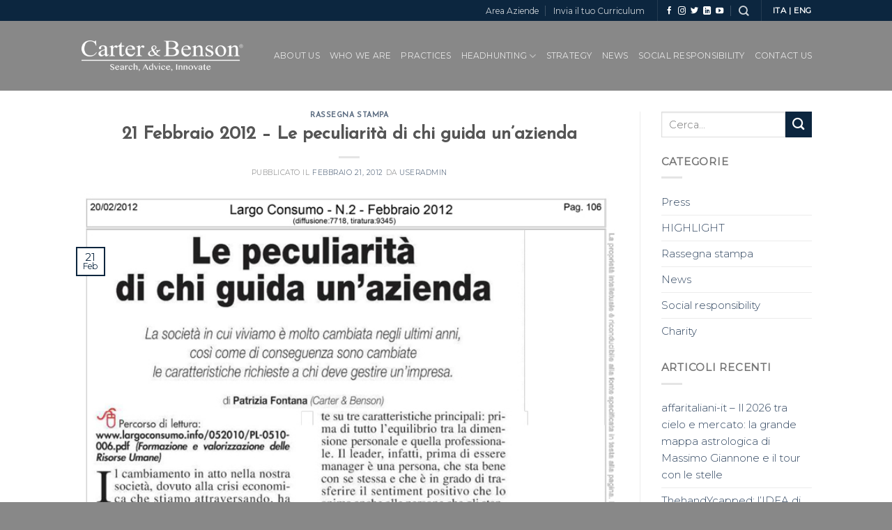

--- FILE ---
content_type: text/html; charset=UTF-8
request_url: https://www.carterbenson.com/21-febbraio-2012-le-peculiarita-di-chi-guida-unazienda/
body_size: 14905
content:
<!DOCTYPE html>
<!--[if IE 9 ]> <html lang="it-IT" class="ie9 loading-site no-js"> <![endif]-->
<!--[if IE 8 ]> <html lang="it-IT" class="ie8 loading-site no-js"> <![endif]-->
<!--[if (gte IE 9)|!(IE)]><!--><html lang="it-IT" class="loading-site no-js"> <!--<![endif]-->
<head>
	<meta charset="UTF-8" />
	<link rel="profile" href="https://gmpg.org/xfn/11" />
	

	<script>(function(html){html.className = html.className.replace(/\bno-js\b/,'js')})(document.documentElement);</script>
<meta name='robots' content='index, follow, max-image-preview:large, max-snippet:-1, max-video-preview:-1' />
<meta name="viewport" content="width=device-width, initial-scale=1, maximum-scale=1" />
	<!-- This site is optimized with the Yoast SEO plugin v19.14 - https://yoast.com/wordpress/plugins/seo/ -->
	<title>21 Febbraio 2012 - Le peculiarità di chi guida un&#039;azienda - Carter &amp; Benson</title>
	<link rel="canonical" href="https://www.carterbenson.com/21-febbraio-2012-le-peculiarita-di-chi-guida-unazienda/" />
	<meta property="og:locale" content="it_IT" />
	<meta property="og:type" content="article" />
	<meta property="og:title" content="21 Febbraio 2012 - Le peculiarità di chi guida un&#039;azienda - Carter &amp; Benson" />
	<meta property="og:url" content="https://www.carterbenson.com/21-febbraio-2012-le-peculiarita-di-chi-guida-unazienda/" />
	<meta property="og:site_name" content="Carter &amp; Benson" />
	<meta property="article:published_time" content="2012-02-21T10:41:14+00:00" />
	<meta property="og:image" content="https://www.carterbenson.com/files/uploads/2020/05/largo-consumo-n2-febbraio-2012-1-1.jpg" />
	<meta property="og:image:width" content="700" />
	<meta property="og:image:height" content="1000" />
	<meta property="og:image:type" content="image/jpeg" />
	<meta name="author" content="useradmin" />
	<meta name="twitter:card" content="summary_large_image" />
	<meta name="twitter:label1" content="Scritto da" />
	<meta name="twitter:data1" content="useradmin" />
	<script type="application/ld+json" class="yoast-schema-graph">{"@context":"https://schema.org","@graph":[{"@type":"WebPage","@id":"https://www.carterbenson.com/21-febbraio-2012-le-peculiarita-di-chi-guida-unazienda/","url":"https://www.carterbenson.com/21-febbraio-2012-le-peculiarita-di-chi-guida-unazienda/","name":"21 Febbraio 2012 - Le peculiarità di chi guida un'azienda - Carter &amp; Benson","isPartOf":{"@id":"https://www.carterbenson.com/#website"},"primaryImageOfPage":{"@id":"https://www.carterbenson.com/21-febbraio-2012-le-peculiarita-di-chi-guida-unazienda/#primaryimage"},"image":{"@id":"https://www.carterbenson.com/21-febbraio-2012-le-peculiarita-di-chi-guida-unazienda/#primaryimage"},"thumbnailUrl":"https://www.carterbenson.com/files/uploads/2020/05/largo-consumo-n2-febbraio-2012-1-1.jpg","datePublished":"2012-02-21T10:41:14+00:00","dateModified":"2012-02-21T10:41:14+00:00","author":{"@id":"https://www.carterbenson.com/#/schema/person/f4bd7abf4156ba6cd94b22bf1b89cfb8"},"breadcrumb":{"@id":"https://www.carterbenson.com/21-febbraio-2012-le-peculiarita-di-chi-guida-unazienda/#breadcrumb"},"inLanguage":"it-IT","potentialAction":[{"@type":"ReadAction","target":["https://www.carterbenson.com/21-febbraio-2012-le-peculiarita-di-chi-guida-unazienda/"]}]},{"@type":"ImageObject","inLanguage":"it-IT","@id":"https://www.carterbenson.com/21-febbraio-2012-le-peculiarita-di-chi-guida-unazienda/#primaryimage","url":"https://www.carterbenson.com/files/uploads/2020/05/largo-consumo-n2-febbraio-2012-1-1.jpg","contentUrl":"https://www.carterbenson.com/files/uploads/2020/05/largo-consumo-n2-febbraio-2012-1-1.jpg","width":700,"height":1000},{"@type":"BreadcrumbList","@id":"https://www.carterbenson.com/21-febbraio-2012-le-peculiarita-di-chi-guida-unazienda/#breadcrumb","itemListElement":[{"@type":"ListItem","position":1,"name":"Home","item":"https://www.carterbenson.com/"},{"@type":"ListItem","position":2,"name":"21 Febbraio 2012 &#8211; Le peculiarità di chi guida un&#8217;azienda"}]},{"@type":"WebSite","@id":"https://www.carterbenson.com/#website","url":"https://www.carterbenson.com/","name":"Carter &amp; Benson","description":"Head hunting - Executive and Middle management Search - Ricerca Personale - Consulenza progetti HR strategici","potentialAction":[{"@type":"SearchAction","target":{"@type":"EntryPoint","urlTemplate":"https://www.carterbenson.com/?s={search_term_string}"},"query-input":"required name=search_term_string"}],"inLanguage":"it-IT"},{"@type":"Person","@id":"https://www.carterbenson.com/#/schema/person/f4bd7abf4156ba6cd94b22bf1b89cfb8","name":"useradmin","image":{"@type":"ImageObject","inLanguage":"it-IT","@id":"https://www.carterbenson.com/#/schema/person/image/","url":"https://secure.gravatar.com/avatar/6074349df27293449d554ce78756005d?s=96&d=mm&r=g","contentUrl":"https://secure.gravatar.com/avatar/6074349df27293449d554ce78756005d?s=96&d=mm&r=g","caption":"useradmin"},"url":"https://www.carterbenson.com/author/useradmin/"}]}</script>
	<!-- / Yoast SEO plugin. -->


<link rel="prefetch" href="https://www.carterbenson.com/files/themes/flatsome/assets/js/chunk.countup.fe2c1016.js" />
<link rel="prefetch" href="https://www.carterbenson.com/files/themes/flatsome/assets/js/chunk.sticky-sidebar.a58a6557.js" />
<link rel="prefetch" href="https://www.carterbenson.com/files/themes/flatsome/assets/js/chunk.tooltips.29144c1c.js" />
<link rel="prefetch" href="https://www.carterbenson.com/files/themes/flatsome/assets/js/chunk.vendors-popups.947eca5c.js" />
<link rel="prefetch" href="https://www.carterbenson.com/files/themes/flatsome/assets/js/chunk.vendors-slider.f0d2cbc9.js" />
<style id='wp-block-library-inline-css' type='text/css'>
:root{--wp-admin-theme-color:#007cba;--wp-admin-theme-color--rgb:0,124,186;--wp-admin-theme-color-darker-10:#006ba1;--wp-admin-theme-color-darker-10--rgb:0,107,161;--wp-admin-theme-color-darker-20:#005a87;--wp-admin-theme-color-darker-20--rgb:0,90,135;--wp-admin-border-width-focus:2px}@media (-webkit-min-device-pixel-ratio:2),(min-resolution:192dpi){:root{--wp-admin-border-width-focus:1.5px}}.wp-element-button{cursor:pointer}:root{--wp--preset--font-size--normal:16px;--wp--preset--font-size--huge:42px}:root .has-very-light-gray-background-color{background-color:#eee}:root .has-very-dark-gray-background-color{background-color:#313131}:root .has-very-light-gray-color{color:#eee}:root .has-very-dark-gray-color{color:#313131}:root .has-vivid-green-cyan-to-vivid-cyan-blue-gradient-background{background:linear-gradient(135deg,#00d084,#0693e3)}:root .has-purple-crush-gradient-background{background:linear-gradient(135deg,#34e2e4,#4721fb 50%,#ab1dfe)}:root .has-hazy-dawn-gradient-background{background:linear-gradient(135deg,#faaca8,#dad0ec)}:root .has-subdued-olive-gradient-background{background:linear-gradient(135deg,#fafae1,#67a671)}:root .has-atomic-cream-gradient-background{background:linear-gradient(135deg,#fdd79a,#004a59)}:root .has-nightshade-gradient-background{background:linear-gradient(135deg,#330968,#31cdcf)}:root .has-midnight-gradient-background{background:linear-gradient(135deg,#020381,#2874fc)}.has-regular-font-size{font-size:1em}.has-larger-font-size{font-size:2.625em}.has-normal-font-size{font-size:var(--wp--preset--font-size--normal)}.has-huge-font-size{font-size:var(--wp--preset--font-size--huge)}.has-text-align-center{text-align:center}.has-text-align-left{text-align:left}.has-text-align-right{text-align:right}#end-resizable-editor-section{display:none}.aligncenter{clear:both}.items-justified-left{justify-content:flex-start}.items-justified-center{justify-content:center}.items-justified-right{justify-content:flex-end}.items-justified-space-between{justify-content:space-between}.screen-reader-text{border:0;clip:rect(1px,1px,1px,1px);-webkit-clip-path:inset(50%);clip-path:inset(50%);height:1px;margin:-1px;overflow:hidden;padding:0;position:absolute;width:1px;word-wrap:normal!important}.screen-reader-text:focus{background-color:#ddd;clip:auto!important;-webkit-clip-path:none;clip-path:none;color:#444;display:block;font-size:1em;height:auto;left:5px;line-height:normal;padding:15px 23px 14px;text-decoration:none;top:5px;width:auto;z-index:100000}html :where(.has-border-color){border-style:solid}html :where([style*=border-top-color]){border-top-style:solid}html :where([style*=border-right-color]){border-right-style:solid}html :where([style*=border-bottom-color]){border-bottom-style:solid}html :where([style*=border-left-color]){border-left-style:solid}html :where([style*=border-width]){border-style:solid}html :where([style*=border-top-width]){border-top-style:solid}html :where([style*=border-right-width]){border-right-style:solid}html :where([style*=border-bottom-width]){border-bottom-style:solid}html :where([style*=border-left-width]){border-left-style:solid}html :where(img[class*=wp-image-]){height:auto;max-width:100%}figure{margin:0 0 1em}
</style>
<link rel='stylesheet' id='classic-theme-styles-css' href='https://www.carterbenson.com/structure/css/classic-themes.min.css?ver=1' type='text/css' media='all' />
<link rel='stylesheet' id='contact-form-7-css' href='https://www.carterbenson.com/files/plugins/contact-form-7/includes/css/styles.css?ver=5.7.2' type='text/css' media='all' />
<link rel='stylesheet' id='flatsome-main-css' href='https://www.carterbenson.com/files/themes/flatsome/assets/css/flatsome.css?ver=3.15.3' type='text/css' media='all' />
<style id='flatsome-main-inline-css' type='text/css'>
@font-face {
				font-family: "fl-icons";
				font-display: block;
				src: url(https://www.carterbenson.com/files/themes/flatsome/assets/css/icons/fl-icons.eot?v=3.15.3);
				src:
					url(https://www.carterbenson.com/files/themes/flatsome/assets/css/icons/fl-icons.eot#iefix?v=3.15.3) format("embedded-opentype"),
					url(https://www.carterbenson.com/files/themes/flatsome/assets/css/icons/fl-icons.woff2?v=3.15.3) format("woff2"),
					url(https://www.carterbenson.com/files/themes/flatsome/assets/css/icons/fl-icons.ttf?v=3.15.3) format("truetype"),
					url(https://www.carterbenson.com/files/themes/flatsome/assets/css/icons/fl-icons.woff?v=3.15.3) format("woff"),
					url(https://www.carterbenson.com/files/themes/flatsome/assets/css/icons/fl-icons.svg?v=3.15.3#fl-icons) format("svg");
			}
</style>
<link rel='stylesheet' id='flatsome-style-css' href='https://www.carterbenson.com/files/themes/flatsome-child/style.css?ver=3.0' type='text/css' media='all' />
<link rel='stylesheet' id='flatsome-googlefonts-css' href='//fonts.googleapis.com/css?family=Josefin+Sans%3Aregular%2Cregular%7CMontserrat%3Aregular%2C300%2Cregular%7CDancing+Script%3Aregular%2C400&#038;display=swap&#038;ver=3.9' type='text/css' media='all' />
<link rel='stylesheet' id='bar_styles-css' href='https://www.carterbenson.com/files/plugins/skt-skill-bar/skill_bar/bar/sbar.css?ver=6.1.9' type='text/css' media='all' />
<link rel='stylesheet' id='circle_styles-css' href='https://www.carterbenson.com/files/plugins/skt-skill-bar/skill_bar/circle/jquery.easy-pie-chart.css?ver=6.1.9' type='text/css' media='all' />
<link rel='stylesheet' id='skt_verticleline_css-css' href='https://www.carterbenson.com/files/plugins/skt-skill-bar/skill_bar/css/custom.css?ver=6.1.9' type='text/css' media='all' />
<script type='text/javascript' src='https://www.carterbenson.com/structure/js/jquery/jquery.min.js?ver=3.6.1' id='jquery-core-js'></script>
<script type='text/javascript' src='https://www.carterbenson.com/structure/js/jquery/jquery-migrate.min.js?ver=3.3.2' id='jquery-migrate-js'></script>
<script type='text/javascript' src='https://www.carterbenson.com/files/plugins/skt-skill-bar/skill_bar/bar/jquery.appear.js?ver=6.1.9' id='bar_script-js'></script>
<link rel="https://api.w.org/" href="https://www.carterbenson.com/wp-json/" /><link rel="alternate" type="application/json" href="https://www.carterbenson.com/wp-json/wp/v2/posts/19994" /><link rel="alternate" type="application/json+oembed" href="https://www.carterbenson.com/wp-json/oembed/1.0/embed?url=https%3A%2F%2Fwww.carterbenson.com%2F21-febbraio-2012-le-peculiarita-di-chi-guida-unazienda%2F" />
<link rel="alternate" type="text/xml+oembed" href="https://www.carterbenson.com/wp-json/oembed/1.0/embed?url=https%3A%2F%2Fwww.carterbenson.com%2F21-febbraio-2012-le-peculiarita-di-chi-guida-unazienda%2F&#038;format=xml" />
<style>.bg{opacity: 0; transition: opacity 1s; -webkit-transition: opacity 1s;} .bg-loaded{opacity: 1;}</style><!--[if IE]><link rel="stylesheet" type="text/css" href="https://www.carterbenson.com/files/themes/flatsome/assets/css/ie-fallback.css"><script src="//cdnjs.cloudflare.com/ajax/libs/html5shiv/3.6.1/html5shiv.js"></script><script>var head = document.getElementsByTagName('head')[0],style = document.createElement('style');style.type = 'text/css';style.styleSheet.cssText = ':before,:after{content:none !important';head.appendChild(style);setTimeout(function(){head.removeChild(style);}, 0);</script><script src="https://www.carterbenson.com/files/themes/flatsome/assets/libs/ie-flexibility.js"></script><![endif]--><!-- Google tag (gtag.js) -->
<script async src="https://www.googletagmanager.com/gtag/js?id=UA-161722086-1"></script>
<script>
  window.dataLayer = window.dataLayer || [];
  function gtag(){dataLayer.push(arguments);}
  gtag('js', new Date());

  gtag('config', 'UA-161722086-1');
</script>
<script>window.ajaxurl="https://www.carterbenson.com/wp-admin/admin-ajax.php";window.dzsap_init_calls=[];window.dzsap_curr_user="0";window.dzsap_settings= { dzsap_site_url: "https://www.carterbenson.com/",wpurl: "https://www.carterbenson.com/",version: "6.07",ajax_url: "https://www.carterbenson.com/wp-admin/admin-ajax.php", debug_mode:"off" }; </script><style class="dzsap-extrastyling">.feed-dzsap{ display:none; }</style><link rel="icon" href="https://www.carterbenson.com/files/uploads/2019/12/favicon-100x100.jpg" sizes="32x32" />
<link rel="icon" href="https://www.carterbenson.com/files/uploads/2019/12/favicon.jpg" sizes="192x192" />
<link rel="apple-touch-icon" href="https://www.carterbenson.com/files/uploads/2019/12/favicon.jpg" />
<meta name="msapplication-TileImage" content="https://www.carterbenson.com/files/uploads/2019/12/favicon.jpg" />
<style id="custom-css" type="text/css">:root {--primary-color: #0c263f;}.header-main{height: 100px}#logo img{max-height: 100px}#logo{width:237px;}.header-top{min-height: 30px}.transparent .header-main{height: 90px}.transparent #logo img{max-height: 90px}.has-transparent + .page-title:first-of-type,.has-transparent + #main > .page-title,.has-transparent + #main > div > .page-title,.has-transparent + #main .page-header-wrapper:first-of-type .page-title{padding-top: 120px;}.header.show-on-scroll,.stuck .header-main{height:70px!important}.stuck #logo img{max-height: 70px!important}.search-form{ width: 100%;}.header-bg-color {background-color: #888888}.header-bottom {background-color: #f1f1f1}.header-main .nav > li > a{line-height: 16px }.stuck .header-main .nav > li > a{line-height: 50px }@media (max-width: 549px) {.header-main{height: 70px}#logo img{max-height: 70px}}.nav-dropdown{font-size:90%}/* Color */.accordion-title.active, .has-icon-bg .icon .icon-inner,.logo a, .primary.is-underline, .primary.is-link, .badge-outline .badge-inner, .nav-outline > li.active> a,.nav-outline >li.active > a, .cart-icon strong,[data-color='primary'], .is-outline.primary{color: #0c263f;}/* Color !important */[data-text-color="primary"]{color: #0c263f!important;}/* Background Color */[data-text-bg="primary"]{background-color: #0c263f;}/* Background */.scroll-to-bullets a,.featured-title, .label-new.menu-item > a:after, .nav-pagination > li > .current,.nav-pagination > li > span:hover,.nav-pagination > li > a:hover,.has-hover:hover .badge-outline .badge-inner,button[type="submit"], .button.wc-forward:not(.checkout):not(.checkout-button), .button.submit-button, .button.primary:not(.is-outline),.featured-table .title,.is-outline:hover, .has-icon:hover .icon-label,.nav-dropdown-bold .nav-column li > a:hover, .nav-dropdown.nav-dropdown-bold > li > a:hover, .nav-dropdown-bold.dark .nav-column li > a:hover, .nav-dropdown.nav-dropdown-bold.dark > li > a:hover, .header-vertical-menu__opener ,.is-outline:hover, .tagcloud a:hover,.grid-tools a, input[type='submit']:not(.is-form), .box-badge:hover .box-text, input.button.alt,.nav-box > li > a:hover,.nav-box > li.active > a,.nav-pills > li.active > a ,.current-dropdown .cart-icon strong, .cart-icon:hover strong, .nav-line-bottom > li > a:before, .nav-line-grow > li > a:before, .nav-line > li > a:before,.banner, .header-top, .slider-nav-circle .flickity-prev-next-button:hover svg, .slider-nav-circle .flickity-prev-next-button:hover .arrow, .primary.is-outline:hover, .button.primary:not(.is-outline), input[type='submit'].primary, input[type='submit'].primary, input[type='reset'].button, input[type='button'].primary, .badge-inner{background-color: #0c263f;}/* Border */.nav-vertical.nav-tabs > li.active > a,.scroll-to-bullets a.active,.nav-pagination > li > .current,.nav-pagination > li > span:hover,.nav-pagination > li > a:hover,.has-hover:hover .badge-outline .badge-inner,.accordion-title.active,.featured-table,.is-outline:hover, .tagcloud a:hover,blockquote, .has-border, .cart-icon strong:after,.cart-icon strong,.blockUI:before, .processing:before,.loading-spin, .slider-nav-circle .flickity-prev-next-button:hover svg, .slider-nav-circle .flickity-prev-next-button:hover .arrow, .primary.is-outline:hover{border-color: #0c263f}.nav-tabs > li.active > a{border-top-color: #0c263f}.widget_shopping_cart_content .blockUI.blockOverlay:before { border-left-color: #0c263f }.woocommerce-checkout-review-order .blockUI.blockOverlay:before { border-left-color: #0c263f }/* Fill */.slider .flickity-prev-next-button:hover svg,.slider .flickity-prev-next-button:hover .arrow{fill: #0c263f;}/* Background Color */[data-icon-label]:after, .secondary.is-underline:hover,.secondary.is-outline:hover,.icon-label,.button.secondary:not(.is-outline),.button.alt:not(.is-outline), .badge-inner.on-sale, .button.checkout, .single_add_to_cart_button, .current .breadcrumb-step{ background-color:#3672b8; }[data-text-bg="secondary"]{background-color: #3672b8;}/* Color */.secondary.is-underline,.secondary.is-link, .secondary.is-outline,.stars a.active, .star-rating:before, .woocommerce-page .star-rating:before,.star-rating span:before, .color-secondary{color: #3672b8}/* Color !important */[data-text-color="secondary"]{color: #3672b8!important;}/* Border */.secondary.is-outline:hover{border-color:#3672b8}.success.is-underline:hover,.success.is-outline:hover,.success{background-color: #0c4326}.success-color, .success.is-link, .success.is-outline{color: #0c4326;}.success-border{border-color: #0c4326!important;}/* Color !important */[data-text-color="success"]{color: #0c4326!important;}/* Background Color */[data-text-bg="success"]{background-color: #0c4326;}.alert.is-underline:hover,.alert.is-outline:hover,.alert{background-color: #840a1f}.alert.is-link, .alert.is-outline, .color-alert{color: #840a1f;}/* Color !important */[data-text-color="alert"]{color: #840a1f!important;}/* Background Color */[data-text-bg="alert"]{background-color: #840a1f;}body{font-size: 94%;}@media screen and (max-width: 549px){body{font-size: 100%;}}body{font-family:"Montserrat", sans-serif}body{font-weight: 300}.nav > li > a {font-family:"Montserrat", sans-serif;}.mobile-sidebar-levels-2 .nav > li > ul > li > a {font-family:"Montserrat", sans-serif;}.nav > li > a {font-weight: 0;}.mobile-sidebar-levels-2 .nav > li > ul > li > a {font-weight: 0;}h1,h2,h3,h4,h5,h6,.heading-font, .off-canvas-center .nav-sidebar.nav-vertical > li > a{font-family: "Josefin Sans", sans-serif;}h1,h2,h3,h4,h5,h6,.heading-font,.banner h1,.banner h2{font-weight: 0;}.alt-font{font-family: "Dancing Script", sans-serif;}.alt-font{font-weight: 400!important;}.footer-1{background-color: #0c263f}.footer-2{background-color: #ffffff}.absolute-footer, html{background-color: #888888}/* Custom CSS */.executive a{background-color:#3672b8!important;color:#fff!important;width:108px!important;padding:40px 5px !important;border-radius:0!important;float:left!important;}.middle a{background-color:#840a1f!important;color:#fff!important;width:108px!important;float:left!important;padding: 40px 5px !important;border-radius:0!important;}/* Custom CSS Mobile */@media (max-width: 549px){.executive a{background-color:#3672b8!important;color:#fff!important;width:120px!important;padding:40px 5px !important;border-radius:0!important;float:left!important;}.middle a{background-color:#840a1f!important;color:#fff!important;width:120px!important;float:left!important;padding: 40px 5px !important;border-radius:0!important;}}.label-new.menu-item > a:after{content:"Nuovo";}.label-hot.menu-item > a:after{content:"Hot";}.label-sale.menu-item > a:after{content:"Offerta";}.label-popular.menu-item > a:after{content:"Popolare";}</style>		<style type="text/css" id="wp-custom-css">
			.bordo-cat .box-image{
    -webkit-border-radius: 50%;
    -moz-border-radius: 50%;
    border-radius: 50%;
    -khtml-border-radius: 50%;
    vertical-align: middle;
}

.bordo-cat .image-cover img{
    display: inline-block;
    -webkit-border-radius: 50%;
    -moz-border-radius: 50%;
    border-radius: 50%;
    -khtml-border-radius: 50%;
}

.top-bar-nav .button.secondary{
    background-color: #0C263F!important;
}

#search-2 .button.secondary{
    background-color: #0C263F!important;
}


.color-box .dark{
	background-color:#0C263F;
	-webkit-transition: 0.2s;
  transition: 0.2s;
	padding-top:20px;
	padding-bottom:20px;
}

.color-box .dark:hover{
	background-color:rgb(207, 207, 207);
		color:#0C263F;
}

.color-box{
	color:#fff!important;
}



b, strong {
    font-weight: 900;
}

.skillbar-title, .skill-bar-percent{
	color: #fff!important;
}		</style>
		</head>

<body data-rsssl=1 class="post-template-default single single-post postid-19994 single-format-standard lightbox nav-dropdown-has-arrow nav-dropdown-has-shadow nav-dropdown-has-border">

<svg xmlns="http://www.w3.org/2000/svg" viewBox="0 0 0 0" width="0" height="0" focusable="false" role="none" style="visibility: hidden; position: absolute; left: -9999px; overflow: hidden;" ><defs><filter id="wp-duotone-dark-grayscale"><feColorMatrix color-interpolation-filters="sRGB" type="matrix" values=" .299 .587 .114 0 0 .299 .587 .114 0 0 .299 .587 .114 0 0 .299 .587 .114 0 0 " /><feComponentTransfer color-interpolation-filters="sRGB" ><feFuncR type="table" tableValues="0 0.49803921568627" /><feFuncG type="table" tableValues="0 0.49803921568627" /><feFuncB type="table" tableValues="0 0.49803921568627" /><feFuncA type="table" tableValues="1 1" /></feComponentTransfer><feComposite in2="SourceGraphic" operator="in" /></filter></defs></svg><svg xmlns="http://www.w3.org/2000/svg" viewBox="0 0 0 0" width="0" height="0" focusable="false" role="none" style="visibility: hidden; position: absolute; left: -9999px; overflow: hidden;" ><defs><filter id="wp-duotone-grayscale"><feColorMatrix color-interpolation-filters="sRGB" type="matrix" values=" .299 .587 .114 0 0 .299 .587 .114 0 0 .299 .587 .114 0 0 .299 .587 .114 0 0 " /><feComponentTransfer color-interpolation-filters="sRGB" ><feFuncR type="table" tableValues="0 1" /><feFuncG type="table" tableValues="0 1" /><feFuncB type="table" tableValues="0 1" /><feFuncA type="table" tableValues="1 1" /></feComponentTransfer><feComposite in2="SourceGraphic" operator="in" /></filter></defs></svg><svg xmlns="http://www.w3.org/2000/svg" viewBox="0 0 0 0" width="0" height="0" focusable="false" role="none" style="visibility: hidden; position: absolute; left: -9999px; overflow: hidden;" ><defs><filter id="wp-duotone-purple-yellow"><feColorMatrix color-interpolation-filters="sRGB" type="matrix" values=" .299 .587 .114 0 0 .299 .587 .114 0 0 .299 .587 .114 0 0 .299 .587 .114 0 0 " /><feComponentTransfer color-interpolation-filters="sRGB" ><feFuncR type="table" tableValues="0.54901960784314 0.98823529411765" /><feFuncG type="table" tableValues="0 1" /><feFuncB type="table" tableValues="0.71764705882353 0.25490196078431" /><feFuncA type="table" tableValues="1 1" /></feComponentTransfer><feComposite in2="SourceGraphic" operator="in" /></filter></defs></svg><svg xmlns="http://www.w3.org/2000/svg" viewBox="0 0 0 0" width="0" height="0" focusable="false" role="none" style="visibility: hidden; position: absolute; left: -9999px; overflow: hidden;" ><defs><filter id="wp-duotone-blue-red"><feColorMatrix color-interpolation-filters="sRGB" type="matrix" values=" .299 .587 .114 0 0 .299 .587 .114 0 0 .299 .587 .114 0 0 .299 .587 .114 0 0 " /><feComponentTransfer color-interpolation-filters="sRGB" ><feFuncR type="table" tableValues="0 1" /><feFuncG type="table" tableValues="0 0.27843137254902" /><feFuncB type="table" tableValues="0.5921568627451 0.27843137254902" /><feFuncA type="table" tableValues="1 1" /></feComponentTransfer><feComposite in2="SourceGraphic" operator="in" /></filter></defs></svg><svg xmlns="http://www.w3.org/2000/svg" viewBox="0 0 0 0" width="0" height="0" focusable="false" role="none" style="visibility: hidden; position: absolute; left: -9999px; overflow: hidden;" ><defs><filter id="wp-duotone-midnight"><feColorMatrix color-interpolation-filters="sRGB" type="matrix" values=" .299 .587 .114 0 0 .299 .587 .114 0 0 .299 .587 .114 0 0 .299 .587 .114 0 0 " /><feComponentTransfer color-interpolation-filters="sRGB" ><feFuncR type="table" tableValues="0 0" /><feFuncG type="table" tableValues="0 0.64705882352941" /><feFuncB type="table" tableValues="0 1" /><feFuncA type="table" tableValues="1 1" /></feComponentTransfer><feComposite in2="SourceGraphic" operator="in" /></filter></defs></svg><svg xmlns="http://www.w3.org/2000/svg" viewBox="0 0 0 0" width="0" height="0" focusable="false" role="none" style="visibility: hidden; position: absolute; left: -9999px; overflow: hidden;" ><defs><filter id="wp-duotone-magenta-yellow"><feColorMatrix color-interpolation-filters="sRGB" type="matrix" values=" .299 .587 .114 0 0 .299 .587 .114 0 0 .299 .587 .114 0 0 .299 .587 .114 0 0 " /><feComponentTransfer color-interpolation-filters="sRGB" ><feFuncR type="table" tableValues="0.78039215686275 1" /><feFuncG type="table" tableValues="0 0.94901960784314" /><feFuncB type="table" tableValues="0.35294117647059 0.47058823529412" /><feFuncA type="table" tableValues="1 1" /></feComponentTransfer><feComposite in2="SourceGraphic" operator="in" /></filter></defs></svg><svg xmlns="http://www.w3.org/2000/svg" viewBox="0 0 0 0" width="0" height="0" focusable="false" role="none" style="visibility: hidden; position: absolute; left: -9999px; overflow: hidden;" ><defs><filter id="wp-duotone-purple-green"><feColorMatrix color-interpolation-filters="sRGB" type="matrix" values=" .299 .587 .114 0 0 .299 .587 .114 0 0 .299 .587 .114 0 0 .299 .587 .114 0 0 " /><feComponentTransfer color-interpolation-filters="sRGB" ><feFuncR type="table" tableValues="0.65098039215686 0.40392156862745" /><feFuncG type="table" tableValues="0 1" /><feFuncB type="table" tableValues="0.44705882352941 0.4" /><feFuncA type="table" tableValues="1 1" /></feComponentTransfer><feComposite in2="SourceGraphic" operator="in" /></filter></defs></svg><svg xmlns="http://www.w3.org/2000/svg" viewBox="0 0 0 0" width="0" height="0" focusable="false" role="none" style="visibility: hidden; position: absolute; left: -9999px; overflow: hidden;" ><defs><filter id="wp-duotone-blue-orange"><feColorMatrix color-interpolation-filters="sRGB" type="matrix" values=" .299 .587 .114 0 0 .299 .587 .114 0 0 .299 .587 .114 0 0 .299 .587 .114 0 0 " /><feComponentTransfer color-interpolation-filters="sRGB" ><feFuncR type="table" tableValues="0.098039215686275 1" /><feFuncG type="table" tableValues="0 0.66274509803922" /><feFuncB type="table" tableValues="0.84705882352941 0.41960784313725" /><feFuncA type="table" tableValues="1 1" /></feComponentTransfer><feComposite in2="SourceGraphic" operator="in" /></filter></defs></svg>
<a class="skip-link screen-reader-text" href="#main">Skip to content</a>

<div id="wrapper">

	
	<header id="header" class="header has-sticky sticky-jump">
		<div class="header-wrapper">
			<div id="top-bar" class="header-top hide-for-sticky nav-dark">
    <div class="flex-row container">
      <div class="flex-col hide-for-medium flex-left">
          <ul class="nav nav-left medium-nav-center nav-small  nav-divided">
                        </ul>
      </div>

      <div class="flex-col hide-for-medium flex-center">
          <ul class="nav nav-center nav-small  nav-divided">
                        </ul>
      </div>

      <div class="flex-col hide-for-medium flex-right">
         <ul class="nav top-bar-nav nav-right nav-small  nav-divided">
              <li id="menu-item-1108" class="menu-item menu-item-type-custom menu-item-object-custom menu-item-1108 menu-item-design-default"><a target="_blank" rel="noopener noreferrer" href="https://cv.carterbenson.com/login.html?lingua=IT" class="nav-top-link">Area Aziende</a></li>
<li id="menu-item-21332" class="menu-item menu-item-type-custom menu-item-object-custom menu-item-21332 menu-item-design-default"><a target="_blank" rel="noopener noreferrer" href="https://www.carterbenson.com/invia-il-tuo-curriculum-2/" class="nav-top-link">Invia il tuo Curriculum</a></li>
<li class="header-divider"></li><li class="html header-social-icons ml-0">
	<div class="social-icons follow-icons" ><a href="https://www.facebook.com/carterbensonofficial/?ref=bookmarks" target="_blank" data-label="Facebook" rel="noopener noreferrer nofollow" class="icon plain facebook tooltip" title="Seguici su Facebook" aria-label="Seguici su Facebook"><i class="icon-facebook" ></i></a><a href="https://www.instagram.com/carterbenson_milano/" target="_blank" rel="noopener noreferrer nofollow" data-label="Instagram" class="icon plain  instagram tooltip" title="Seguici su Instagram" aria-label="Seguici su Instagram"><i class="icon-instagram" ></i></a><a href="https://twitter.com/CarterBensonHH" target="_blank" data-label="Twitter" rel="noopener noreferrer nofollow" class="icon plain  twitter tooltip" title="Seguici su Twitter" aria-label="Seguici su Twitter"><i class="icon-twitter" ></i></a><a href="https://www.linkedin.com/company/carter-&amp;-benson/" target="_blank" rel="noopener noreferrer nofollow" data-label="LinkedIn" class="icon plain  linkedin tooltip" title="Follow on LinkedIn" aria-label="Follow on LinkedIn"><i class="icon-linkedin" ></i></a><a href="https://www.youtube.com/channel/UCkGibMtNvyZF1GeiYaihxqA" target="_blank" rel="noopener noreferrer nofollow" data-label="YouTube" class="icon plain  youtube tooltip" title="Seguici su YouTube" aria-label="Seguici su YouTube"><i class="icon-youtube" ></i></a></div></li><li class="header-search header-search-dropdown has-icon has-dropdown menu-item-has-children">
		<a href="#" aria-label="Search" class="is-small"><i class="icon-search" ></i></a>
		<ul class="nav-dropdown nav-dropdown-bold dropdown-uppercase">
	 	<li class="header-search-form search-form html relative has-icon">
	<div class="header-search-form-wrapper">
		<div class="searchform-wrapper ux-search-box relative is-normal"><form method="get" class="searchform" action="https://www.carterbenson.com/" role="search">
		<div class="flex-row relative">
			<div class="flex-col flex-grow">
	   	   <input type="search" class="search-field mb-0" name="s" value="" id="s" placeholder="Cerca..." />
			</div>
			<div class="flex-col">
				<button type="submit" class="ux-search-submit submit-button secondary button icon mb-0" aria-label="Submit">
					<i class="icon-search" ></i>				</button>
			</div>
		</div>
    <div class="live-search-results text-left z-top"></div>
</form>
</div>	</div>
</li>	</ul>
</li>
<li class="header-divider"></li><li class="html custom html_topbar_left"><strong class="uppercase"><a href="https://www.carterbenson.com/" style="color:#fff;">ITA</a> | <a href="https://www.carterbenson.com/en/home-eng/" style="color:#fff;">ENG</a></strong></li>          </ul>
      </div>

            <div class="flex-col show-for-medium flex-grow">
          <ul class="nav nav-center nav-small mobile-nav  nav-divided">
              <li class="menu-item menu-item-type-custom menu-item-object-custom menu-item-1108 menu-item-design-default"><a target="_blank" rel="noopener noreferrer" href="https://cv.carterbenson.com/login.html?lingua=IT" class="nav-top-link">Area Aziende</a></li>
<li class="menu-item menu-item-type-custom menu-item-object-custom menu-item-21332 menu-item-design-default"><a target="_blank" rel="noopener noreferrer" href="https://www.carterbenson.com/invia-il-tuo-curriculum-2/" class="nav-top-link">Invia il tuo Curriculum</a></li>
<li class="html header-social-icons ml-0">
	<div class="social-icons follow-icons" ><a href="https://www.facebook.com/carterbensonofficial/?ref=bookmarks" target="_blank" data-label="Facebook" rel="noopener noreferrer nofollow" class="icon plain facebook tooltip" title="Seguici su Facebook" aria-label="Seguici su Facebook"><i class="icon-facebook" ></i></a><a href="https://www.instagram.com/carterbenson_milano/" target="_blank" rel="noopener noreferrer nofollow" data-label="Instagram" class="icon plain  instagram tooltip" title="Seguici su Instagram" aria-label="Seguici su Instagram"><i class="icon-instagram" ></i></a><a href="https://twitter.com/CarterBensonHH" target="_blank" data-label="Twitter" rel="noopener noreferrer nofollow" class="icon plain  twitter tooltip" title="Seguici su Twitter" aria-label="Seguici su Twitter"><i class="icon-twitter" ></i></a><a href="https://www.linkedin.com/company/carter-&amp;-benson/" target="_blank" rel="noopener noreferrer nofollow" data-label="LinkedIn" class="icon plain  linkedin tooltip" title="Follow on LinkedIn" aria-label="Follow on LinkedIn"><i class="icon-linkedin" ></i></a><a href="https://www.youtube.com/channel/UCkGibMtNvyZF1GeiYaihxqA" target="_blank" rel="noopener noreferrer nofollow" data-label="YouTube" class="icon plain  youtube tooltip" title="Seguici su YouTube" aria-label="Seguici su YouTube"><i class="icon-youtube" ></i></a></div></li><li class="html custom html_topbar_left"><strong class="uppercase"><a href="https://www.carterbenson.com/" style="color:#fff;">ITA</a> | <a href="https://www.carterbenson.com/en/home-eng/" style="color:#fff;">ENG</a></strong></li>          </ul>
      </div>
      
    </div>
</div>
<div id="masthead" class="header-main nav-dark">
      <div class="header-inner flex-row container logo-left" role="navigation">

          <!-- Logo -->
          <div id="logo" class="flex-col logo">
            
<!-- Header logo -->
<a href="https://www.carterbenson.com/" title="Carter &amp; Benson - Head hunting &#8211; Executive and Middle management Search &#8211; Ricerca Personale &#8211; Consulenza progetti HR strategici" rel="home">
		<img width="1020" height="202" src="https://www.carterbenson.com/files/uploads/2020/02/logo-1024x203.png" class="header_logo header-logo" alt="Carter &amp; Benson"/><img  width="350" height="66" src="https://www.carterbenson.com/files/uploads/2019/11/logo.png" class="header-logo-dark" alt="Carter &amp; Benson"/></a>
          </div>

          <!-- Mobile Left Elements -->
          <div class="flex-col show-for-medium flex-left">
            <ul class="mobile-nav nav nav-left ">
                          </ul>
          </div>

          <!-- Left Elements -->
          <div class="flex-col hide-for-medium flex-left
            flex-grow">
            <ul class="header-nav header-nav-main nav nav-left  nav-uppercase" >
                          </ul>
          </div>

          <!-- Right Elements -->
          <div class="flex-col hide-for-medium flex-right">
            <ul class="header-nav header-nav-main nav nav-right  nav-uppercase">
              <li id="menu-item-244" class="menu-item menu-item-type-post_type menu-item-object-page menu-item-244 menu-item-design-default"><a href="https://www.carterbenson.com/about-us/" class="nav-top-link">ABOUT US</a></li>
<li id="menu-item-18853" class="menu-item menu-item-type-post_type menu-item-object-page menu-item-18853 menu-item-design-default"><a href="https://www.carterbenson.com/who-we-are/" class="nav-top-link">WHO WE ARE</a></li>
<li id="menu-item-35" class="menu-item menu-item-type-post_type menu-item-object-page menu-item-35 menu-item-design-default"><a href="https://www.carterbenson.com/practices/" class="nav-top-link">PRACTICES</a></li>
<li id="menu-item-126" class="menu-item menu-item-type-custom menu-item-object-custom menu-item-has-children menu-item-126 menu-item-design-default has-dropdown"><a href="#" class="nav-top-link">Headhunting<i class="icon-angle-down" ></i></a>
<ul class="sub-menu nav-dropdown nav-dropdown-bold dropdown-uppercase">
	<li id="menu-item-132" class="executive menu-item menu-item-type-post_type menu-item-object-page menu-item-132"><a href="https://www.carterbenson.com/executive-search/">Executive Search</a></li>
	<li id="menu-item-131" class="middle menu-item menu-item-type-post_type menu-item-object-page menu-item-131"><a href="https://www.carterbenson.com/middle-management/">Middle Management</a></li>
</ul>
</li>
<li id="menu-item-33" class="menu-item menu-item-type-post_type menu-item-object-page menu-item-33 menu-item-design-default"><a href="https://www.carterbenson.com/strategy/" class="nav-top-link">Strategy</a></li>
<li id="menu-item-993" class="menu-item menu-item-type-post_type menu-item-object-page menu-item-993 menu-item-design-default"><a href="https://www.carterbenson.com/news/" class="nav-top-link">News</a></li>
<li id="menu-item-22984" class="menu-item menu-item-type-post_type menu-item-object-page menu-item-22984 menu-item-design-default"><a href="https://www.carterbenson.com/social-responsibility/" class="nav-top-link">SOCIAL RESPONSIBILITY</a></li>
<li id="menu-item-31" class="menu-item menu-item-type-post_type menu-item-object-page menu-item-31 menu-item-design-default"><a href="https://www.carterbenson.com/contact-us/" class="nav-top-link">CONTACT US</a></li>
            </ul>
          </div>

          <!-- Mobile Right Elements -->
          <div class="flex-col show-for-medium flex-right">
            <ul class="mobile-nav nav nav-right ">
              <li class="nav-icon has-icon">
  		<a href="#" data-open="#main-menu" data-pos="left" data-bg="main-menu-overlay" data-color="" class="is-small" aria-label="Menu" aria-controls="main-menu" aria-expanded="false">
		
		  <i class="icon-menu" ></i>
		  		</a>
	</li>            </ul>
          </div>

      </div>
     
            <div class="container"><div class="top-divider full-width"></div></div>
      </div>
<div class="header-bg-container fill"><div class="header-bg-image fill"></div><div class="header-bg-color fill"></div></div>		</div>
	</header>

	
	<main id="main" class="">

<div id="content" class="blog-wrapper blog-single page-wrapper">
	

<div class="row row-large row-divided ">

	<div class="large-9 col">
		


<article id="post-19994" class="post-19994 post type-post status-publish format-standard has-post-thumbnail hentry category-rassegna-stampa">
	<div class="article-inner ">
		<header class="entry-header">
	<div class="entry-header-text entry-header-text-top text-center">
		<h6 class="entry-category is-xsmall">
	<a href="https://www.carterbenson.com/category/rassegna-stampa/" rel="category tag">Rassegna stampa</a></h6>

<h1 class="entry-title">21 Febbraio 2012 &#8211; Le peculiarità di chi guida un&#8217;azienda</h1>
<div class="entry-divider is-divider small"></div>

	<div class="entry-meta uppercase is-xsmall">
		<span class="posted-on">Pubblicato il <a href="https://www.carterbenson.com/21-febbraio-2012-le-peculiarita-di-chi-guida-unazienda/" rel="bookmark"><time class="entry-date published updated" datetime="2012-02-21T11:41:14+01:00">Febbraio 21, 2012</time></a></span><span class="byline"> da <span class="meta-author vcard"><a class="url fn n" href="https://www.carterbenson.com/author/useradmin/">useradmin</a></span></span>	</div>
	</div>
						<div class="entry-image relative">
				<a href="https://www.carterbenson.com/21-febbraio-2012-le-peculiarita-di-chi-guida-unazienda/">
    <img width="700" height="1000" src="https://www.carterbenson.com/files/uploads/2020/05/largo-consumo-n2-febbraio-2012-1-1.jpg" class="attachment-large size-large wp-post-image" alt="" decoding="async" srcset="https://www.carterbenson.com/files/uploads/2020/05/largo-consumo-n2-febbraio-2012-1-1.jpg 700w, https://www.carterbenson.com/files/uploads/2020/05/largo-consumo-n2-febbraio-2012-1-1-210x300.jpg 210w" sizes="(max-width: 700px) 100vw, 700px" /></a>
				<div class="badge absolute top post-date badge-outline">
	<div class="badge-inner">
		<span class="post-date-day">21</span><br>
		<span class="post-date-month is-small">Feb</span>
	</div>
</div>			</div>
			</header>
		<div class="entry-content single-page">

	
	
	<div class="blog-share text-center"><div class="is-divider medium"></div><div class="social-icons share-icons share-row relative" ><a href="whatsapp://send?text=21%20Febbraio%202012%20%26%238211%3B%20Le%20peculiarit%C3%A0%20di%20chi%20guida%20un%26%238217%3Bazienda - https://www.carterbenson.com/21-febbraio-2012-le-peculiarita-di-chi-guida-unazienda/" data-action="share/whatsapp/share" class="icon button circle is-outline tooltip whatsapp show-for-medium" title="Share on WhatsApp" aria-label="Share on WhatsApp"><i class="icon-whatsapp"></i></a><a href="https://www.facebook.com/sharer.php?u=https://www.carterbenson.com/21-febbraio-2012-le-peculiarita-di-chi-guida-unazienda/" data-label="Facebook" onclick="window.open(this.href,this.title,'width=500,height=500,top=300px,left=300px');  return false;" rel="noopener noreferrer nofollow" target="_blank" class="icon button circle is-outline tooltip facebook" title="Condividi su Facebook" aria-label="Condividi su Facebook"><i class="icon-facebook" ></i></a><a href="https://twitter.com/share?url=https://www.carterbenson.com/21-febbraio-2012-le-peculiarita-di-chi-guida-unazienda/" onclick="window.open(this.href,this.title,'width=500,height=500,top=300px,left=300px');  return false;" rel="noopener noreferrer nofollow" target="_blank" class="icon button circle is-outline tooltip twitter" title="Condividi su Twitter" aria-label="Condividi su Twitter"><i class="icon-twitter" ></i></a><a href="mailto:enteryour@addresshere.com?subject=21%20Febbraio%202012%20%26%238211%3B%20Le%20peculiarit%C3%A0%20di%20chi%20guida%20un%26%238217%3Bazienda&amp;body=Check%20this%20out:%20https://www.carterbenson.com/21-febbraio-2012-le-peculiarita-di-chi-guida-unazienda/" rel="nofollow" class="icon button circle is-outline tooltip email" title="Invia per email ad un Amico" aria-label="Invia per email ad un Amico"><i class="icon-envelop" ></i></a><a href="https://pinterest.com/pin/create/button/?url=https://www.carterbenson.com/21-febbraio-2012-le-peculiarita-di-chi-guida-unazienda/&amp;media=https://www.carterbenson.com/files/uploads/2020/05/largo-consumo-n2-febbraio-2012-1-1.jpg&amp;description=21%20Febbraio%202012%20%26%238211%3B%20Le%20peculiarit%C3%A0%20di%20chi%20guida%20un%26%238217%3Bazienda" onclick="window.open(this.href,this.title,'width=500,height=500,top=300px,left=300px');  return false;" rel="noopener noreferrer nofollow" target="_blank" class="icon button circle is-outline tooltip pinterest" title="Pin su Pinterest" aria-label="Pin su Pinterest"><i class="icon-pinterest" ></i></a><a href="https://www.linkedin.com/shareArticle?mini=true&url=https://www.carterbenson.com/21-febbraio-2012-le-peculiarita-di-chi-guida-unazienda/&title=21%20Febbraio%202012%20%26%238211%3B%20Le%20peculiarit%C3%A0%20di%20chi%20guida%20un%26%238217%3Bazienda" onclick="window.open(this.href,this.title,'width=500,height=500,top=300px,left=300px');  return false;"  rel="noopener noreferrer nofollow" target="_blank" class="icon button circle is-outline tooltip linkedin" title="Share on LinkedIn" aria-label="Share on LinkedIn"><i class="icon-linkedin" ></i></a></div></div></div>

	<footer class="entry-meta text-center">
		Questo elemento &egrave; stato inserito in <a href="https://www.carterbenson.com/category/rassegna-stampa/" rel="category tag">Rassegna stampa</a>. Aggiungilo ai <a href="https://www.carterbenson.com/21-febbraio-2012-le-peculiarita-di-chi-guida-unazienda/" title="Collegamento a 21 Febbraio 2012 &#8211; Le peculiarità di chi guida un&#8217;azienda" rel="bookmark">segnalibri</a>.	</footer>

	<div class="entry-author author-box">
		<div class="flex-row align-top">
			<div class="flex-col mr circle">
				<div class="blog-author-image">
					<img alt='' src='https://secure.gravatar.com/avatar/6074349df27293449d554ce78756005d?s=90&#038;d=mm&#038;r=g' srcset='https://secure.gravatar.com/avatar/6074349df27293449d554ce78756005d?s=180&#038;d=mm&#038;r=g 2x' class='avatar avatar-90 photo' height='90' width='90' loading='lazy' decoding='async'/>				</div>
			</div>
			<div class="flex-col flex-grow">
				<h5 class="author-name uppercase pt-half">
					useradmin				</h5>
				<p class="author-desc small"></p>
			</div>
		</div>
	</div>

        <nav role="navigation" id="nav-below" class="navigation-post">
	<div class="flex-row next-prev-nav bt bb">
		<div class="flex-col flex-grow nav-prev text-left">
			    <div class="nav-previous"><a href="https://www.carterbenson.com/hrc-lunedi-20-febbraio-a-bologna-il-futuro-del-lavoro-in-italia-e-in-europa/" rel="prev"><span class="hide-for-small"><i class="icon-angle-left" ></i></span> HRC: lunedì 20 febbraio a Bologna &#8220;Il Futuro del Lavoro in Italia e in Europa&#8221;</a></div>
		</div>
		<div class="flex-col flex-grow nav-next text-right">
			    <div class="nav-next"><a href="https://www.carterbenson.com/il-ruolo-dellhr-director-in-un-welfare-in-forte-evoluzione-hrc-bologna/" rel="next">&#8220;Il ruolo dell’HR Director in un Welfare in forte evoluzione&#8221;, HRC &#8211; Bologna <span class="hide-for-small"><i class="icon-angle-right" ></i></span></a></div>		</div>
	</div>

	    </nav>

    	</div>
</article>




<div id="comments" class="comments-area">

	
	
	
	
</div>
	</div>
	<div class="post-sidebar large-3 col">
				<div id="secondary" class="widget-area " role="complementary">
		<aside id="search-2" class="widget widget_search"><form method="get" class="searchform" action="https://www.carterbenson.com/" role="search">
		<div class="flex-row relative">
			<div class="flex-col flex-grow">
	   	   <input type="search" class="search-field mb-0" name="s" value="" id="s" placeholder="Cerca..." />
			</div>
			<div class="flex-col">
				<button type="submit" class="ux-search-submit submit-button secondary button icon mb-0" aria-label="Submit">
					<i class="icon-search" ></i>				</button>
			</div>
		</div>
    <div class="live-search-results text-left z-top"></div>
</form>
</aside><aside id="categories-2" class="widget widget_categories"><span class="widget-title "><span>Categorie</span></span><div class="is-divider small"></div>
			<ul>
					<li class="cat-item cat-item-69"><a href="https://www.carterbenson.com/category/press/">Press</a>
</li>
	<li class="cat-item cat-item-18"><a href="https://www.carterbenson.com/category/highlight/">HIGHLIGHT</a>
</li>
	<li class="cat-item cat-item-36"><a href="https://www.carterbenson.com/category/rassegna-stampa/">Rassegna stampa</a>
</li>
	<li class="cat-item cat-item-1"><a href="https://www.carterbenson.com/category/news/">News</a>
</li>
	<li class="cat-item cat-item-37"><a href="https://www.carterbenson.com/category/social-responsibility/">Social responsibility</a>
</li>
	<li class="cat-item cat-item-38"><a href="https://www.carterbenson.com/category/charity/">Charity</a>
</li>
			</ul>

			</aside>
		<aside id="recent-posts-2" class="widget widget_recent_entries">
		<span class="widget-title "><span>Articoli recenti</span></span><div class="is-divider small"></div>
		<ul>
											<li>
					<a href="https://www.carterbenson.com/affaritaliani-it-il-2026-tra-cielo-e-mercato-la-grande-mappa-astrologica-di-massimo-giannone-e-il-tour-con-le-stelle/">affaritaliani-it &#8211; Il 2026 tra cielo e mercato: la grande mappa astrologica di Massimo Giannone e il tour con le stelle</a>
									</li>
											<li>
					<a href="https://www.carterbenson.com/thehandycapped-lidea-di-silvio-binca-un-videogioco-e-un-libro-per-la-ricerca/">ThehandYcapped: l’IDEA di Silvio Binca. <br> Un videogioco e un libro per la ricerca.</a>
									</li>
											<li>
					<a href="https://www.carterbenson.com/ilsole24ore-com-digitali-social-e-sostenibili-le-startup-che-guidano-linnovazione/">ilsole24ore.com &#8211; Digitali, social e sostenibili: le startup che guidano l&#8217;innovazione</a>
									</li>
											<li>
					<a href="https://www.carterbenson.com/lastmapa-it-meno-sprechi-alimentari-con-gli-imballaggi-biodegradabili/">lastampa.it &#8211; Meno sprechi alimentari con gli imballaggi biodegradabili</a>
									</li>
											<li>
					<a href="https://www.carterbenson.com/settimana-corta-utopia-o-futuro-possibile/">IN 3 MINUTI Settimana corta: utopia o futuro possibile?</a>
									</li>
					</ul>

		</aside></div>
			</div>
</div>

</div>


</main>

<footer id="footer" class="footer-wrapper">

	
<!-- FOOTER 1 -->
<div class="footer-widgets footer footer-1">
		<div class="row large-columns-1 mb-0">
	   		
		<div id="block_widget-3" class="col pb-0 widget block_widget">
		
		<div class="row row-small align-center"  id="row-142916360">


	<div id="col-641945574" class="col medium-3 small-12 large-3"  >
				<div class="col-inner text-left dark"  >
			
			

	<div class="img has-hover x md-x lg-x y md-y lg-y" id="image_1493342254">
								<div class="img-inner dark" >
			<img width="350" height="66" src="https://www.carterbenson.com/files/uploads/2019/11/logo.png" class="attachment-original size-original" alt="Head Hunting and Executive Search" decoding="async" loading="lazy" srcset="https://www.carterbenson.com/files/uploads/2019/11/logo.png 350w, https://www.carterbenson.com/files/uploads/2019/11/logo-300x57.png 300w" sizes="(max-width: 350px) 100vw, 350px" />						
					</div>
								
<style>
#image_1493342254 {
  width: 50%;
}
@media (min-width:550px) {
  #image_1493342254 {
    width: 100%;
  }
}
</style>
	</div>
	

<p>Lavoriamo in partnership con la tua Azienda su progetti HR strategici nei quali l’innovazione è l’elemento chiave.</p>

		</div>
					</div>

	

	<div id="col-1810148855" class="col medium-3 small-12 large-3"  >
				<div class="col-inner text-left dark"  >
			
			

<h5 class="">CONTATTI</h5>

	<a class="plain" href="/contact-us/"  >	<div class="icon-box featured-box icon-box-left text-left"  >
					<div class="icon-box-img" style="width: 36px">
				<div class="icon">
					<div class="icon-inner" >
						<?xml version="1.0" encoding="iso-8859-1"?>
<!-- Generator: Adobe Illustrator 19.0.0, SVG Export Plug-In . SVG Version: 6.00 Build 0)  -->
<svg version="1.1" id="Layer_1" xmlns="http://www.w3.org/2000/svg" xmlns:xlink="http://www.w3.org/1999/xlink" x="0px" y="0px"
	 viewBox="0 0 512 512" style="enable-background:new 0 0 512 512;" xml:space="preserve">
<g>
	<g>
		<path d="M256,0C153.755,0,70.573,83.182,70.573,185.426c0,126.888,165.939,313.167,173.004,321.035
			c6.636,7.391,18.222,7.378,24.846,0c7.065-7.868,173.004-194.147,173.004-321.035C441.425,83.182,358.244,0,256,0z M256,278.719
			c-51.442,0-93.292-41.851-93.292-93.293S204.559,92.134,256,92.134s93.291,41.851,93.291,93.293S307.441,278.719,256,278.719z"/>
	</g>
</g>
<g>
</g>
<g>
</g>
<g>
</g>
<g>
</g>
<g>
</g>
<g>
</g>
<g>
</g>
<g>
</g>
<g>
</g>
<g>
</g>
<g>
</g>
<g>
</g>
<g>
</g>
<g>
</g>
<g>
</g>
</svg>
					</div>
				</div>
			</div>
				<div class="icon-box-text last-reset">
									

<p>Carter &amp; Benson S.r.l.<br />Società Benefit<br />Foro Buonaparte, 22<br />
20121 Milano, Italia</p>

		</div>
	</div>
	</a>
	
<p>Phone: +39 02 80509788<br />Email: info@carterbenson.com<br />
Pec: carterbenson@legalmail.it</p>

		</div>
				
<style>
#col-1810148855 > .col-inner {
  padding: 0px 0px 0px 10px;
}
</style>
	</div>

	

	<div id="col-1942786918" class="col medium-2 small-12 large-2"  >
				<div class="col-inner text-left dark"  >
			
			

<h5 class="">NEWSLETTER</h5>
<p><a href="#newsletter">Iscriviti</a></p>
<p>	<div id="newsletter"
	     class="lightbox-by-id lightbox-content mfp-hide lightbox-white "
	     style="max-width:600px ;padding:20px">
		</p>
<h2 class="uppercase">Newsletter</h2>
<p><!-- Begin Mailchimp Signup Form --></p>
<p><style type="text/css">#mc_embed_signup{background:#fff; clear:left; font:14px Helvetica,Arial,sans-serif; }/* Add your own Mailchimp form style overrides in your site stylesheet or in this style block.We recommend moving this block and the preceding CSS link to the HEAD of your HTML file. */<br /></style></p>
<div id="mc_embed_signup"><form id="mc-embedded-subscribe-form" class="validate" action="https://carterbenson.us14.list-manage.com/subscribe/post?u=0ab1c882ea6195bae71201311&amp;id=01554107e5" method="post" name="mc-embedded-subscribe-form" novalidate="" target="_blank">
<div id="mc_embed_signup_scroll">
<h2>Iscriviti</h2>
<div class="indicates-required"><span class="asterisk">*</span> indicates required</div>
<div class="mc-field-group"><label for="mce-EMAIL">Email<span class="asterisk">*</span><br /></label><br /><input id="mce-EMAIL" class="required email" name="EMAIL" type="email" value="" /></div>
<div class="mc-field-group"><label for="mce-FNAME">Nome </label><br /><input id="mce-FNAME" class="" name="FNAME" type="text" value="" /></div>
<div class="mc-field-group"><label for="mce-LNAME">Cognome </label><br /><input id="mce-LNAME" class="" name="LNAME" type="text" value="" /></div>
<div id="mce-responses" class="clear">
<div id="mce-error-response" class="response" style="display: none;"> </div>
<div id="mce-success-response" class="response" style="display: none;"> </div>
</div>
<p><!-- real people should not fill this in and expect good things - do not remove this or risk form bot signups--></p>
<div style="position: absolute; left: -5000px;" aria-hidden="true"><input tabindex="-1" name="b_0ab1c882ea6195bae71201311_01554107e5" type="text" value="" /></div>
<div class="clear"><input id="mc-embedded-subscribe" class="button" name="subscribe" type="submit" value="Iscriviti" /></div>
</div>
</form></div>
<p><!--End mc_embed_signup--><br />	</div>
	
	</p>
<h5 class="uppercase">Area Riservata</h5>
<p><a href="https://cv.carterbenson.com/login.html?lingua=IT" target="_blank" rel="noopener noreferrer">Area Aziende</a><br /><a href="https://www.carterbenson.com/invia-il-tuo-curriculum-2/" target="_blank" rel="noopener noreferrer">Invia il tuo CV</a></p>

		</div>
					</div>

	

	<div id="col-1454926966" class="col medium-2 small-12 large-2"  >
				<div class="col-inner text-left dark"  >
			
			

<p class="uppercase"><a href="/feedback/"><strong>Feedback Candidati</strong> </a></p>
<h5 class="">LINK UTILI</h5>
<p><a href="https://www.carterbenson.com/privacy-candidati/">Privacy Candidati </a><br />
<a href="https://www.carterbenson.com/privacy-clienti/">Privacy Clienti</a><br />
<a href="https://www.carterbenson.com/privacy/">Privacy Policy</a><br />
<a href="https://www.carterbenson.com/cookies-policy/">Cookies Policy</a></p>

		</div>
					</div>

	

	<div id="col-1631969209" class="col medium-2 small-12 large-2"  >
				<div class="col-inner text-left dark"  >
			
			

<h5 class="uppercase">Follow us</h5>
<div class="social-icons follow-icons" style="font-size:79%"><a href="https://www.facebook.com/carterbensonofficial/?ref=bookmarks" target="_blank" data-label="Facebook" rel="noopener noreferrer nofollow" class="icon button circle is-outline facebook tooltip" title="Seguici su Facebook" aria-label="Seguici su Facebook"><i class="icon-facebook" ></i></a><a href="https://www.instagram.com/carterbenson_milano/" target="_blank" rel="noopener noreferrer nofollow" data-label="Instagram" class="icon button circle is-outline  instagram tooltip" title="Seguici su Instagram" aria-label="Seguici su Instagram"><i class="icon-instagram" ></i></a><a href="https://twitter.com/CarterBensonHH" target="_blank" data-label="Twitter" rel="noopener noreferrer nofollow" class="icon button circle is-outline  twitter tooltip" title="Seguici su Twitter" aria-label="Seguici su Twitter"><i class="icon-twitter" ></i></a><a href="https://www.linkedin.com/company/carter-&amp;-benson/" target="_blank" rel="noopener noreferrer nofollow" data-label="LinkedIn" class="icon button circle is-outline  linkedin tooltip" title="Follow on LinkedIn" aria-label="Follow on LinkedIn"><i class="icon-linkedin" ></i></a><a href="https://www.youtube.com/channel/UCkGibMtNvyZF1GeiYaihxqA" target="_blank" rel="noopener noreferrer nofollow" data-label="YouTube" class="icon button circle is-outline  youtube tooltip" title="Seguici su YouTube" aria-label="Seguici su YouTube"><i class="icon-youtube" ></i></a></div>


		</div>
					</div>

	


<style>
#row-142916360 > .col > .col-inner {
  background-color: rgb(12, 38, 63);
}
</style>
</div>
		</div>
		        
		</div>
</div>

<!-- FOOTER 2 -->

<!-- Global site tag (gtag.js) - Google Analytics -->
<script async src="https://www.googletagmanager.com/gtag/js?id=UA-161722086-1"></script>
<script>
  window.dataLayer = window.dataLayer || [];
  function gtag(){dataLayer.push(arguments);}
  gtag('js', new Date());

  gtag('config', 'UA-161722086-1');
</script>


<div class="absolute-footer dark medium-text-center text-center">
  <div class="container clearfix">

    
    <div class="footer-primary pull-left">
            <div class="copyright-footer">
        <strong>© Copyright 2012 - 2026 | CARTER & BENSON s.r.l. - Società Benefit  | P.IVA 03867270963 |  C.F. 03867270963 | Capitale sociale € 119.000,00 I.V.<br>Reg. Imprese di Milano n. 03867270963 Rea MI-1707458<br>All Rights Reserved</strong> | Powered By: Halo Comunicazione      </div>
          </div>
  </div>
</div>

<a href="#top" class="back-to-top button icon invert plain fixed bottom z-1 is-outline hide-for-medium circle" id="top-link" aria-label="Go to top"><i class="icon-angle-up" ></i></a>

</footer>

</div>

<div id="main-menu" class="mobile-sidebar no-scrollbar mfp-hide">

	
	<div class="sidebar-menu no-scrollbar ">

		
					<ul class="nav nav-sidebar nav-vertical nav-uppercase" data-tab="1">
				<li class="header-search-form search-form html relative has-icon">
	<div class="header-search-form-wrapper">
		<div class="searchform-wrapper ux-search-box relative is-normal"><form method="get" class="searchform" action="https://www.carterbenson.com/" role="search">
		<div class="flex-row relative">
			<div class="flex-col flex-grow">
	   	   <input type="search" class="search-field mb-0" name="s" value="" id="s" placeholder="Cerca..." />
			</div>
			<div class="flex-col">
				<button type="submit" class="ux-search-submit submit-button secondary button icon mb-0" aria-label="Submit">
					<i class="icon-search" ></i>				</button>
			</div>
		</div>
    <div class="live-search-results text-left z-top"></div>
</form>
</div>	</div>
</li><li class="menu-item menu-item-type-post_type menu-item-object-page menu-item-244"><a href="https://www.carterbenson.com/about-us/">ABOUT US</a></li>
<li class="menu-item menu-item-type-post_type menu-item-object-page menu-item-18853"><a href="https://www.carterbenson.com/who-we-are/">WHO WE ARE</a></li>
<li class="menu-item menu-item-type-post_type menu-item-object-page menu-item-35"><a href="https://www.carterbenson.com/practices/">PRACTICES</a></li>
<li class="menu-item menu-item-type-custom menu-item-object-custom menu-item-has-children menu-item-126"><a href="#">Headhunting</a>
<ul class="sub-menu nav-sidebar-ul children">
	<li class="executive menu-item menu-item-type-post_type menu-item-object-page menu-item-132"><a href="https://www.carterbenson.com/executive-search/">Executive Search</a></li>
	<li class="middle menu-item menu-item-type-post_type menu-item-object-page menu-item-131"><a href="https://www.carterbenson.com/middle-management/">Middle Management</a></li>
</ul>
</li>
<li class="menu-item menu-item-type-post_type menu-item-object-page menu-item-33"><a href="https://www.carterbenson.com/strategy/">Strategy</a></li>
<li class="menu-item menu-item-type-post_type menu-item-object-page menu-item-993"><a href="https://www.carterbenson.com/news/">News</a></li>
<li class="menu-item menu-item-type-post_type menu-item-object-page menu-item-22984"><a href="https://www.carterbenson.com/social-responsibility/">SOCIAL RESPONSIBILITY</a></li>
<li class="menu-item menu-item-type-post_type menu-item-object-page menu-item-31"><a href="https://www.carterbenson.com/contact-us/">CONTACT US</a></li>
<li class="html header-social-icons ml-0">
	<div class="social-icons follow-icons" ><a href="https://www.facebook.com/carterbensonofficial/?ref=bookmarks" target="_blank" data-label="Facebook" rel="noopener noreferrer nofollow" class="icon plain facebook tooltip" title="Seguici su Facebook" aria-label="Seguici su Facebook"><i class="icon-facebook" ></i></a><a href="https://www.instagram.com/carterbenson_milano/" target="_blank" rel="noopener noreferrer nofollow" data-label="Instagram" class="icon plain  instagram tooltip" title="Seguici su Instagram" aria-label="Seguici su Instagram"><i class="icon-instagram" ></i></a><a href="https://twitter.com/CarterBensonHH" target="_blank" data-label="Twitter" rel="noopener noreferrer nofollow" class="icon plain  twitter tooltip" title="Seguici su Twitter" aria-label="Seguici su Twitter"><i class="icon-twitter" ></i></a><a href="https://www.linkedin.com/company/carter-&amp;-benson/" target="_blank" rel="noopener noreferrer nofollow" data-label="LinkedIn" class="icon plain  linkedin tooltip" title="Follow on LinkedIn" aria-label="Follow on LinkedIn"><i class="icon-linkedin" ></i></a><a href="https://www.youtube.com/channel/UCkGibMtNvyZF1GeiYaihxqA" target="_blank" rel="noopener noreferrer nofollow" data-label="YouTube" class="icon plain  youtube tooltip" title="Seguici su YouTube" aria-label="Seguici su YouTube"><i class="icon-youtube" ></i></a></div></li>			</ul>
		
		
	</div>

	
</div>
<style id='global-styles-inline-css' type='text/css'>
body{--wp--preset--color--black: #000000;--wp--preset--color--cyan-bluish-gray: #abb8c3;--wp--preset--color--white: #ffffff;--wp--preset--color--pale-pink: #f78da7;--wp--preset--color--vivid-red: #cf2e2e;--wp--preset--color--luminous-vivid-orange: #ff6900;--wp--preset--color--luminous-vivid-amber: #fcb900;--wp--preset--color--light-green-cyan: #7bdcb5;--wp--preset--color--vivid-green-cyan: #00d084;--wp--preset--color--pale-cyan-blue: #8ed1fc;--wp--preset--color--vivid-cyan-blue: #0693e3;--wp--preset--color--vivid-purple: #9b51e0;--wp--preset--gradient--vivid-cyan-blue-to-vivid-purple: linear-gradient(135deg,rgba(6,147,227,1) 0%,rgb(155,81,224) 100%);--wp--preset--gradient--light-green-cyan-to-vivid-green-cyan: linear-gradient(135deg,rgb(122,220,180) 0%,rgb(0,208,130) 100%);--wp--preset--gradient--luminous-vivid-amber-to-luminous-vivid-orange: linear-gradient(135deg,rgba(252,185,0,1) 0%,rgba(255,105,0,1) 100%);--wp--preset--gradient--luminous-vivid-orange-to-vivid-red: linear-gradient(135deg,rgba(255,105,0,1) 0%,rgb(207,46,46) 100%);--wp--preset--gradient--very-light-gray-to-cyan-bluish-gray: linear-gradient(135deg,rgb(238,238,238) 0%,rgb(169,184,195) 100%);--wp--preset--gradient--cool-to-warm-spectrum: linear-gradient(135deg,rgb(74,234,220) 0%,rgb(151,120,209) 20%,rgb(207,42,186) 40%,rgb(238,44,130) 60%,rgb(251,105,98) 80%,rgb(254,248,76) 100%);--wp--preset--gradient--blush-light-purple: linear-gradient(135deg,rgb(255,206,236) 0%,rgb(152,150,240) 100%);--wp--preset--gradient--blush-bordeaux: linear-gradient(135deg,rgb(254,205,165) 0%,rgb(254,45,45) 50%,rgb(107,0,62) 100%);--wp--preset--gradient--luminous-dusk: linear-gradient(135deg,rgb(255,203,112) 0%,rgb(199,81,192) 50%,rgb(65,88,208) 100%);--wp--preset--gradient--pale-ocean: linear-gradient(135deg,rgb(255,245,203) 0%,rgb(182,227,212) 50%,rgb(51,167,181) 100%);--wp--preset--gradient--electric-grass: linear-gradient(135deg,rgb(202,248,128) 0%,rgb(113,206,126) 100%);--wp--preset--gradient--midnight: linear-gradient(135deg,rgb(2,3,129) 0%,rgb(40,116,252) 100%);--wp--preset--duotone--dark-grayscale: url('#wp-duotone-dark-grayscale');--wp--preset--duotone--grayscale: url('#wp-duotone-grayscale');--wp--preset--duotone--purple-yellow: url('#wp-duotone-purple-yellow');--wp--preset--duotone--blue-red: url('#wp-duotone-blue-red');--wp--preset--duotone--midnight: url('#wp-duotone-midnight');--wp--preset--duotone--magenta-yellow: url('#wp-duotone-magenta-yellow');--wp--preset--duotone--purple-green: url('#wp-duotone-purple-green');--wp--preset--duotone--blue-orange: url('#wp-duotone-blue-orange');--wp--preset--font-size--small: 13px;--wp--preset--font-size--medium: 20px;--wp--preset--font-size--large: 36px;--wp--preset--font-size--x-large: 42px;--wp--preset--spacing--20: 0.44rem;--wp--preset--spacing--30: 0.67rem;--wp--preset--spacing--40: 1rem;--wp--preset--spacing--50: 1.5rem;--wp--preset--spacing--60: 2.25rem;--wp--preset--spacing--70: 3.38rem;--wp--preset--spacing--80: 5.06rem;}:where(.is-layout-flex){gap: 0.5em;}body .is-layout-flow > .alignleft{float: left;margin-inline-start: 0;margin-inline-end: 2em;}body .is-layout-flow > .alignright{float: right;margin-inline-start: 2em;margin-inline-end: 0;}body .is-layout-flow > .aligncenter{margin-left: auto !important;margin-right: auto !important;}body .is-layout-constrained > .alignleft{float: left;margin-inline-start: 0;margin-inline-end: 2em;}body .is-layout-constrained > .alignright{float: right;margin-inline-start: 2em;margin-inline-end: 0;}body .is-layout-constrained > .aligncenter{margin-left: auto !important;margin-right: auto !important;}body .is-layout-constrained > :where(:not(.alignleft):not(.alignright):not(.alignfull)){max-width: var(--wp--style--global--content-size);margin-left: auto !important;margin-right: auto !important;}body .is-layout-constrained > .alignwide{max-width: var(--wp--style--global--wide-size);}body .is-layout-flex{display: flex;}body .is-layout-flex{flex-wrap: wrap;align-items: center;}body .is-layout-flex > *{margin: 0;}:where(.wp-block-columns.is-layout-flex){gap: 2em;}.has-black-color{color: var(--wp--preset--color--black) !important;}.has-cyan-bluish-gray-color{color: var(--wp--preset--color--cyan-bluish-gray) !important;}.has-white-color{color: var(--wp--preset--color--white) !important;}.has-pale-pink-color{color: var(--wp--preset--color--pale-pink) !important;}.has-vivid-red-color{color: var(--wp--preset--color--vivid-red) !important;}.has-luminous-vivid-orange-color{color: var(--wp--preset--color--luminous-vivid-orange) !important;}.has-luminous-vivid-amber-color{color: var(--wp--preset--color--luminous-vivid-amber) !important;}.has-light-green-cyan-color{color: var(--wp--preset--color--light-green-cyan) !important;}.has-vivid-green-cyan-color{color: var(--wp--preset--color--vivid-green-cyan) !important;}.has-pale-cyan-blue-color{color: var(--wp--preset--color--pale-cyan-blue) !important;}.has-vivid-cyan-blue-color{color: var(--wp--preset--color--vivid-cyan-blue) !important;}.has-vivid-purple-color{color: var(--wp--preset--color--vivid-purple) !important;}.has-black-background-color{background-color: var(--wp--preset--color--black) !important;}.has-cyan-bluish-gray-background-color{background-color: var(--wp--preset--color--cyan-bluish-gray) !important;}.has-white-background-color{background-color: var(--wp--preset--color--white) !important;}.has-pale-pink-background-color{background-color: var(--wp--preset--color--pale-pink) !important;}.has-vivid-red-background-color{background-color: var(--wp--preset--color--vivid-red) !important;}.has-luminous-vivid-orange-background-color{background-color: var(--wp--preset--color--luminous-vivid-orange) !important;}.has-luminous-vivid-amber-background-color{background-color: var(--wp--preset--color--luminous-vivid-amber) !important;}.has-light-green-cyan-background-color{background-color: var(--wp--preset--color--light-green-cyan) !important;}.has-vivid-green-cyan-background-color{background-color: var(--wp--preset--color--vivid-green-cyan) !important;}.has-pale-cyan-blue-background-color{background-color: var(--wp--preset--color--pale-cyan-blue) !important;}.has-vivid-cyan-blue-background-color{background-color: var(--wp--preset--color--vivid-cyan-blue) !important;}.has-vivid-purple-background-color{background-color: var(--wp--preset--color--vivid-purple) !important;}.has-black-border-color{border-color: var(--wp--preset--color--black) !important;}.has-cyan-bluish-gray-border-color{border-color: var(--wp--preset--color--cyan-bluish-gray) !important;}.has-white-border-color{border-color: var(--wp--preset--color--white) !important;}.has-pale-pink-border-color{border-color: var(--wp--preset--color--pale-pink) !important;}.has-vivid-red-border-color{border-color: var(--wp--preset--color--vivid-red) !important;}.has-luminous-vivid-orange-border-color{border-color: var(--wp--preset--color--luminous-vivid-orange) !important;}.has-luminous-vivid-amber-border-color{border-color: var(--wp--preset--color--luminous-vivid-amber) !important;}.has-light-green-cyan-border-color{border-color: var(--wp--preset--color--light-green-cyan) !important;}.has-vivid-green-cyan-border-color{border-color: var(--wp--preset--color--vivid-green-cyan) !important;}.has-pale-cyan-blue-border-color{border-color: var(--wp--preset--color--pale-cyan-blue) !important;}.has-vivid-cyan-blue-border-color{border-color: var(--wp--preset--color--vivid-cyan-blue) !important;}.has-vivid-purple-border-color{border-color: var(--wp--preset--color--vivid-purple) !important;}.has-vivid-cyan-blue-to-vivid-purple-gradient-background{background: var(--wp--preset--gradient--vivid-cyan-blue-to-vivid-purple) !important;}.has-light-green-cyan-to-vivid-green-cyan-gradient-background{background: var(--wp--preset--gradient--light-green-cyan-to-vivid-green-cyan) !important;}.has-luminous-vivid-amber-to-luminous-vivid-orange-gradient-background{background: var(--wp--preset--gradient--luminous-vivid-amber-to-luminous-vivid-orange) !important;}.has-luminous-vivid-orange-to-vivid-red-gradient-background{background: var(--wp--preset--gradient--luminous-vivid-orange-to-vivid-red) !important;}.has-very-light-gray-to-cyan-bluish-gray-gradient-background{background: var(--wp--preset--gradient--very-light-gray-to-cyan-bluish-gray) !important;}.has-cool-to-warm-spectrum-gradient-background{background: var(--wp--preset--gradient--cool-to-warm-spectrum) !important;}.has-blush-light-purple-gradient-background{background: var(--wp--preset--gradient--blush-light-purple) !important;}.has-blush-bordeaux-gradient-background{background: var(--wp--preset--gradient--blush-bordeaux) !important;}.has-luminous-dusk-gradient-background{background: var(--wp--preset--gradient--luminous-dusk) !important;}.has-pale-ocean-gradient-background{background: var(--wp--preset--gradient--pale-ocean) !important;}.has-electric-grass-gradient-background{background: var(--wp--preset--gradient--electric-grass) !important;}.has-midnight-gradient-background{background: var(--wp--preset--gradient--midnight) !important;}.has-small-font-size{font-size: var(--wp--preset--font-size--small) !important;}.has-medium-font-size{font-size: var(--wp--preset--font-size--medium) !important;}.has-large-font-size{font-size: var(--wp--preset--font-size--large) !important;}.has-x-large-font-size{font-size: var(--wp--preset--font-size--x-large) !important;}
</style>
<script type='text/javascript' src='https://www.carterbenson.com/files/plugins/contact-form-7/includes/swv/js/index.js?ver=5.7.2' id='swv-js'></script>
<script type='text/javascript' id='contact-form-7-js-extra'>
/* <![CDATA[ */
var wpcf7 = {"api":{"root":"https:\/\/www.carterbenson.com\/wp-json\/","namespace":"contact-form-7\/v1"}};
/* ]]> */
</script>
<script type='text/javascript' src='https://www.carterbenson.com/files/plugins/contact-form-7/includes/js/index.js?ver=5.7.2' id='contact-form-7-js'></script>
<script type='text/javascript' src='https://www.carterbenson.com/files/themes/flatsome/inc/extensions/flatsome-live-search/flatsome-live-search.js?ver=3.15.3' id='flatsome-live-search-js'></script>
<script type='text/javascript' src='https://www.carterbenson.com/structure/js/dist/vendor/regenerator-runtime.min.js?ver=0.13.9' id='regenerator-runtime-js'></script>
<script type='text/javascript' src='https://www.carterbenson.com/structure/js/dist/vendor/wp-polyfill.min.js?ver=3.15.0' id='wp-polyfill-js'></script>
<script type='text/javascript' src='https://www.carterbenson.com/structure/js/hoverIntent.min.js?ver=1.10.2' id='hoverIntent-js'></script>
<script type='text/javascript' id='flatsome-js-js-extra'>
/* <![CDATA[ */
var flatsomeVars = {"theme":{"version":"3.15.3"},"ajaxurl":"https:\/\/www.carterbenson.com\/wp-admin\/admin-ajax.php","rtl":"","sticky_height":"70","assets_url":"https:\/\/www.carterbenson.com\/files\/themes\/flatsome\/assets\/js\/","lightbox":{"close_markup":"<button title=\"%title%\" type=\"button\" class=\"mfp-close\"><svg xmlns=\"http:\/\/www.w3.org\/2000\/svg\" width=\"28\" height=\"28\" viewBox=\"0 0 24 24\" fill=\"none\" stroke=\"currentColor\" stroke-width=\"2\" stroke-linecap=\"round\" stroke-linejoin=\"round\" class=\"feather feather-x\"><line x1=\"18\" y1=\"6\" x2=\"6\" y2=\"18\"><\/line><line x1=\"6\" y1=\"6\" x2=\"18\" y2=\"18\"><\/line><\/svg><\/button>","close_btn_inside":false},"user":{"can_edit_pages":false},"i18n":{"mainMenu":"Men&ugrave; Principale"},"options":{"cookie_notice_version":"1","swatches_layout":false,"swatches_box_select_event":false,"swatches_box_behavior_selected":false,"swatches_box_update_urls":"1","swatches_box_reset":false,"swatches_box_reset_extent":false,"swatches_box_reset_time":300,"search_result_latency":"0"}};
/* ]]> */
</script>
<script type='text/javascript' src='https://www.carterbenson.com/files/themes/flatsome/assets/js/flatsome.js?ver=388f0b8795e1ae23b3e106841320e647' id='flatsome-js-js'></script>
<!--[if IE]>
<script type='text/javascript' src='https://cdn.jsdelivr.net/npm/intersection-observer-polyfill@0.1.0/dist/IntersectionObserver.js?ver=0.1.0' id='intersection-observer-polyfill-js'></script>
<![endif]-->
<script type='text/javascript' src='https://www.carterbenson.com/files/plugins/skt-skill-bar/skill_bar/circle/jquery.easy-pie-chart.js?ver=1.7' id='circle_script-js'></script>
<script type='text/javascript' src='https://www.carterbenson.com/files/plugins/skt-skill-bar/skill_bar/circle/custom.js?ver=1.7' id='circle_custom_script-js'></script>
<script type='text/javascript' src='https://www.carterbenson.com/files/plugins/skt-skill-bar/skill_bar/gage/justgage.js?ver=1.7' id='gage_script-js'></script>
<script type='text/javascript' src='https://www.carterbenson.com/files/plugins/skt-skill-bar/skill_bar/gage/raphael-2.1.4.min.js?ver=1.7' id='gage_raphael_script-js'></script>

</body>
</html>
